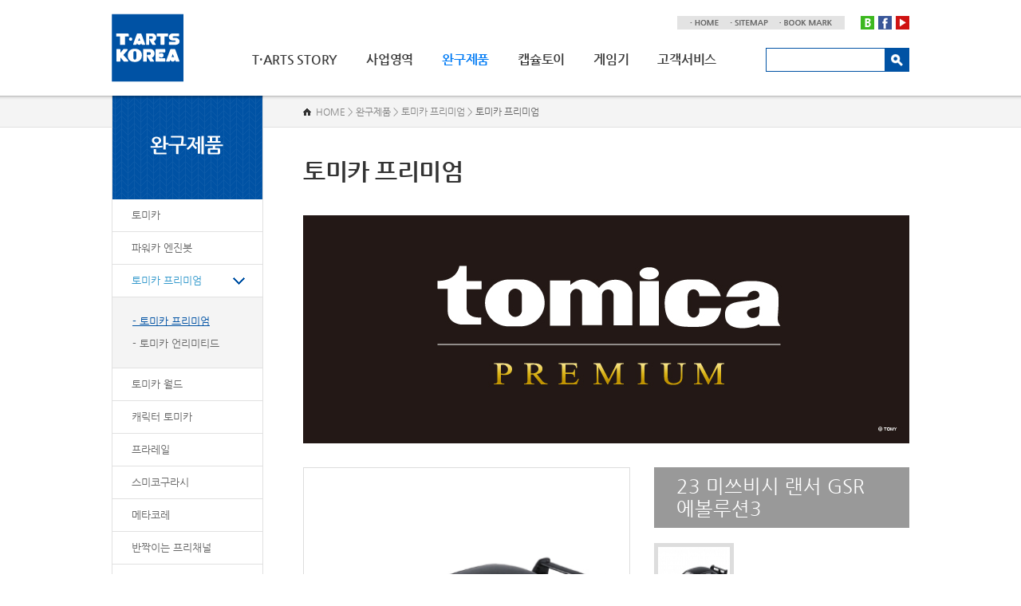

--- FILE ---
content_type: text/html; charset=UTF-8
request_url: https://www.tarts-korea.co.kr/sub/sub03_01.php?cat_no=97&mode=view&idx=1694
body_size: 14792
content:
<!DOCTYPE html PUBLIC "-//W3C//DTD XHTML 1.0 Transitional//EN" "http://www.w3.org/TR/xhtml1/DTD/xhtml1-transitional.dtd">
<html xmlns="http://www.w3.org/1999/xhtml" xml:lang="ko" lang="ko">
<head>
	<meta http-equiv="Content-Type" content="text/html; charset=utf-8" />
	<meta http-equiv="X-UA-Compatible" content="IE=Edge,chrome=1" />
    <meta http-equiv="imagetoolbar" content="no" />
    <title>T-ARTS KOREA!</title>
	<meta name="subject" content="T-ARTS KOREA">
	<meta name="description" content="(주)티아츠코리아, 토미카, 드라이브헤드, 프라레일, 프리파라, 메타코레, 가챠">
	<meta name="keywords" content="(주)티아츠코리아, 토미카, 드라이브헤드, 프라레일, 프리파라, 메타코레, 가챠">
	
	<meta name="naver-site-verification" content="c4785e70ee50990d099c2227dd085fedcde2dc04"/>

	<meta property="og:type" content="website">
	<meta property="og:title" content="T-ARTS KOREA">
	<meta property="og:description" content="(주)티아츠코리아, 토미카, 드라이브헤드, 프라레일, 프리파라, 메타코레, 가챠">
	<meta property="og:image" content="http:///images/sns_link.jpg">
	<meta property="og:url" content="http:///">

	

    <link rel="stylesheet" type="text/css" href="../css/style.css" />
	<script type="text/javascript" language="javascript" src="../js/link.js?v=1.1"></script>
    <script type="text/javascript" language="javascript" src="../js/jquery-1.8.2.min.js"></script>
    <script type="text/javascript" language="javascript" src="../js/jquery.gnb.js"></script>
	<script type="text/javascript" language="javascript" src="../js/greyScale.js"></script>
	<script type="text/javascript" language="javascript" src="../js/jquery.js"></script>
	<script type="text/javascript" src="../js/jquery.easing.1.3.min.js"></script>
	<script type="text/javascript" src="../js/jquery.mousewheel.min.js"></script>
	<script type="text/javascript" src="../js/jquery.sliderkit.1.9.2.js"></script>

	<link rel="stylesheet" type="text/css" href="../fancybox/jquery.fancybox-1.3.4.css" media="screen" />
    <script type="text/javascript" src="../fancybox/jquery.mousewheel-3.0.4.pack.js"></script>
	<script type="text/javascript" src="../fancybox/jquery.fancybox-1.3.4.pack.js"></script>
	<script type="text/javascript">
    jQuery(document).ready(function() {
		jQuery(".zoom").fancybox({
			'autoDimensions' : false,
			'centerOnScroll'	: true
		});
		jQuery(".pop_privacy").fancybox({
			'autoDimensions' : false,
			'width'				: 600,
			'height'			: 600,
			'centerOnScroll'	: true,
			'transitionIn'		: 'none',
			'transitionOut'		: 'none',
			'type'				: 'iframe'
		});
		jQuery(".view_item").fancybox({
			'autoDimensions' : false,
			'width'				: 310,
			'height'			: 320,
			'centerOnScroll'	: true,
			'transitionIn'		: 'none',
			'transitionOut'		: 'none',
			'type'				: 'iframe'
		});
		jQuery("a.pop").fancybox({
			'autoDimensions' : false,
			'width'				: 700,
			'height'				: 500,
			'centerOnScroll'	: false,
			'autoScale'			: false,
			'transitionIn'		: 'none',
			'transitionOut'		: 'none',
			'type'					: 'iframe'
		});
    });
	</script>

</head>
<body id="sub">
<div class="skipToContent">
		<a href="#content">본문 바로가기</a>
		<a href="#gnb">주메뉴 바로가기</a>
</div>
<div id="wrapper">
	<!-- // header -->
    <div id="header">
		<div class="header_content">
			<h1 class="top_logo"><a href="javascript:GoMenu('home');" ><img src="../images/common/logo.png" alt="T-ARTS KOREA" /></a></h1>
			<div id="global">
				<div class="top_menu">
					<ul class="util">
						<li><a href="javascript:GoMenu('home');"><img src="../images/common/top_home.gif" alt="HOME" /></a></li>
						<li><a href="javascript:GoMenu('sitemap');"><img src="../images/common/top_sitemap.gif" alt="SITEMAP" /></a></li>
						<li><a href="javascript:bookmarksite('T-ARTS KOREA', 'http://tarts-korea.co.kr/')"><img src="../images/common/top_bookmark.gif" alt="BOOK MARK" /></a></li>
					</ul>
					<ul class="sns">
						<li><a href="http://blog.naver.com/t_arts" target="_blank"><img src="../images/common/sns_blog.gif" alt="Blog" /></a></li>
						<li><a href="https://www.facebook.com/tartskorea" target="_blank"><img src="../images/common/sns_facebook.gif" alt="Facebook" /></a></li>
						<li><a href="https://plus.google.com/101051420367922975553/videos" target="_blank"><img src="../images/common/sns_youtube.gif" alt="Youtube" /></a></li>
					</ul>
				</div>
			</div>
			<div class="top_search">
				<form action="../sub/search.php" method="post">
					<input type="hidden" name="sw" value="name">
					<fieldset>
						<legend>제품검색</legend>
						<input type="text" class="input" name="sk" value="" title="제품명" />
						<input type="image" src="../images/common/search_btn.gif" class="btn" alt="검색" />
					</fieldset>
				</form>
			</div>
			<div id="gnb">
				<h2 class="hide">주메뉴</h2>
				<ul>
					<li class="m1"><a href="javascript:GoMenu('sub01_01');">T·ARTS STORY</a>
						<div class="submenu">
							<ul>
								<li><a href="javascript:GoMenu('sub01_01');">CEO 인사말</a></li>
								<li><a href="javascript:GoMenu('sub01_02');">연혁</a></li>
								<li><a href="javascript:GoMenu('sub01_03');">비전</a></li>
								<li><a href="javascript:GoMenu('sub01_04');">조직도</a></li>
								<li><a href="javascript:GoMenu('sub01_05');">CI 소개</a></li>
								<li><a href="javascript:GoMenu('sub01_06');">오시는 길</a></li>
							</ul>
						</div>
					</li>
					<li class="m2"><a href="javascript:GoMenu('sub02_01');">사업영역</a>
						<div class="submenu">
							<ul>
								<li><a href="javascript:GoMenu('sub02_01');">캡슐토이</a></li>
								<li><a href="javascript:GoMenu('sub02_02');">완구</a></li>
								<li><a href="javascript:GoMenu('sub02_03');">게임기</a></li>
								<li><a href="javascript:GoMenu('sub02_04');">캐릭터사업</a></li>
								<li><a href="javascript:GoMenu('sub02_05');">사업제휴문의</a></li>
							</ul>
						</div>
					</li>
					<li class="m3"><a href="javascript:GoMenu('sub03_01');">완구제품</a></li>
					<li class="m4"><a href="javascript:GoMenu('sub04_01');">캡슐토이</a>
						<div class="submenu">
							<ul>
								<li><a href="javascript:GoMenu('sub04_01');">캡슐토이 상품</a></li>
								<li><a href="javascript:GoMenu('sub04_02');">신규설치문의</a></li>
							</ul>
						</div>
					</li>
					<li class="m5"><a href="javascript:GoMenu('sub05_01');">게임기</a>
						<div class="submenu">
							<ul>
								<li><a href="javascript:GoMenu('sub05_01');">게임소개</a></li>
								<li><a href="javascript:GoMenu('sub05_02');">게임방법</a></li>
								<!-- <li><a href="javascript:GoMenu('sub05_03');">스톤리스트</a></li>
								<li><a href="javascript:GoMenu('sub05_04');">게임기 설치점포</a></li> -->
							</ul>
						</div>
					</li>
					<li class="m6"><a href="javascript:GoMenu('sub06_01');">고객서비스</a>
						<div class="submenu">
							<ul>
								<li><a href="javascript:GoMenu('sub06_01');">뉴스 &amp; 이벤트</a></li>
								<li><a href="javascript:GoMenu('sub06_02');">A/S 문의</a></li>
								<li><a href="javascript:GoMenu('sub06_03');">FAQ</a></li>
								<li><a href="javascript:GoMenu('sub06_04');">소셜미디어 정책</a></li>
							</ul>
						</div>
					</li>
				</ul>
			</div>
			<script type="text/javascript">
				jQuery(document).ready(function(){
					jQuery('#gnb').gnb({ d1: 3, d2: 0 });
				});
			</script>
		</div>
		<div class="header_shadow"></div>
	</div>
	<!-- header //-->

    <hr />

<div id="container">
	<div id="left_menu">
	<div id="lnb">
		<h2><img src="../images/menu/menu3_title.gif" alt="완구제품" /></h2>
		<ul>
						<li class=""><a href="/sub/sub03_01.php?cat_no=4">토미카</a>
							</li>
						<li class=""><a href="/sub/sub03_01.php?cat_no=91">파워카 엔진봇</a>
							</li>
						<li class="current"><a href="/sub/sub03_01.php?cat_no=89">토미카 프리미엄</a>
								<div class="submenu">
					<ul>
												<li class="on"><a href="/sub/sub03_01.php?cat_no=97">- 토미카 프리미엄</a></li>
												<li class=""><a href="/sub/sub03_01.php?cat_no=98">- 토미카 언리미티드</a></li>
											</ul>
				</div>
							</li>
						<li class=""><a href="/sub/sub03_01.php?cat_no=82">토미카 월드</a>
							</li>
						<li class=""><a href="/sub/sub03_01.php?cat_no=83">캐릭터 토미카</a>
							</li>
						<li class=""><a href="/sub/sub03_01.php?cat_no=18">프라레일</a>
							</li>
						<li class=""><a href="/sub/sub03_01.php?cat_no=92">스미코구라시</a>
							</li>
						<li class=""><a href="/sub/sub03_01.php?cat_no=56">메타코레</a>
							</li>
						<li class=""><a href="/sub/sub03_01.php?cat_no=90">반짝이는 프리채널</a>
							</li>
						<li class=""><a href="/sub/sub03_01.php?cat_no=48">프리파라</a>
							</li>
						<li class=""><a href="/sub/sub03_01.php?cat_no=80">리즈모</a>
							</li>
						<li class=""><a href="/sub/sub03_01.php?cat_no=79">미미크리펫</a>
							</li>
						<li class=""><a href="/sub/sub03_01.php?cat_no=76">Life Toy</a>
							</li>
					</ul>
	</div>

	<ul class="left_bnr">
	<li><a href="https://www.facebook.com/tartskorea" target="_blank"><img src="../images/menu/icon1.gif" alt="" />FACE<br />BOOK</a></li>
	<li><a href="http://blog.naver.com/t_arts" target="_blank"><img src="../images/menu/icon2.gif" alt="" />BLOG</a></li>
	<li><a href="javascript:GoMenu('sub06_02');"><img src="../images/menu/icon3.gif" alt="" />A/S</a></li>
</ul></div>
	<div id="content">
		<div id="sub_title">
			<h2>토미카 프리미엄</h2>
			<div class="path">HOME &gt; 완구제품  > 토미카 프리미엄 > <strong>토미카 프리미엄</strong></div>
		</div>
		<div id="con_area">
			<!-- <div class="mgb30"><img src="../images/bbs/banner.jpg" alt="" /></div> --><!--  대표배너이미지 관리자 등록 -->
			<div class="mgb30">
								<img src="/uploaded/category/catalog_ec5b833a93fff0bc58694737a420ce530.jpg" alt="" />
							</div>

			<!--// content -->
			
<!--// 상세 -->
<div class="product_summary">
	<div class="photo">
		<ul id="slides">
						<li><img src="/uploaded/product/1694/574c1d7c8d6af06f00ac102e96178f7b0.png" width="410" height="410" alt="" /></li>
					</ul>
	</div>
	<div class="info">
		<h3>23 미쓰비시 랜서 GSR 에볼루션3</h3>
		<ul id="thumbs" class="thumbs">
						<li onmouseover="slideshow.pos(0)"><img src="/uploaded/product/1694/s_574c1d7c8d6af06f00ac102e96178f7b0.png" width="100" height="100" alt="" /></li>
					</ul>
	</div>
	<script type="text/javascript" src="../js/tinyfader.js"></script>
	<script type="text/javascript">
	var slideshow=new TINY.fader.fade('slideshow',{
		id:'slides',
		auto:0,
		resume:true,
		navid:'thumbs',
		activeclass:'current'
	});
	</script>
</div>

<table class="product_info">
  <caption>전자상거래 등에서의 상품정보제공고시</caption>
  <colgroup>
	<col width="30%" />
	<col width="70%" />
  </colgroup>
  <tbody>
	<tr>
	  <th scope="row">사이즈</th>
	  <td></td>
	</tr>
	<tr>
	  <th scope="row">대상연령</th>
	  <td>6세 이상</td>
	</tr>
	<tr>
	  <th scope="row">주의사항</th>
	  <td>작은 부품이 포함되어 있습니다. 입 안에 절대 넣지 마세요. 질식의 위험이 있습니다. 잘못 삼킬 위험이 있으므로 3세 미만의 어린아이들이 만지지 못하도록 주의해 주세요.</td>
	</tr>
	<tr>
	  <th scope="row">재질표시</th>
	  <td>본체:아연합금,ABS,MABS 리어윙:PVC</td>
	</tr>
	<tr>
	  <th scope="row">제조년월</th>
	  <td>2018년 9월</td>
	</tr>
	<tr>
	  <th scope="row">자율안전확인신고필증번호</th>
	  <td>B361R5625-4003A</td>
	</tr>
  </tbody>
</table>

<div class="product_detail">
	<div class="title"><h3>상품 상세정보</h3><span class="arrow"></span></div>
	<div class="content"><div style="text-align: center;"><img src="/uploaded/webedit/2005/91ac42bc5171ac4f5561a4b842cde5b0_1589421308_41.jpg" title="91ac42bc5171ac4f5561a4b842cde5b0_1589421308_41.jpg" style="font-size: 9pt;"></div>&nbsp;</div>
</div>

<div class="buttons">
	<div class="cen">
					</div>
</div>
<!-- 상세 //-->
			<!-- content //-->

		</div>
	</div>
</div>


	<hr />

    <!-- // footer -->
    <div id="footer">
		<h2 class="hide">하단영역</h2>
		<div class="footer_content">
			<div class="foot_logo">
				<img src="../images/common/foot_logo.gif" alt="T-arts Korea" />
			</div>
			<div class="foot_info">
				<address>
			      	<a href="../sub/pop_privacy.html" class="pop_privacy"><strong style="color:#ff6c33; font-size:13px;">개인정보처리방침</strong></a><br />
					주식회사 티아츠코리아 &nbsp;&nbsp;&nbsp; 대표이사 : 김선주 &nbsp;&nbsp;&nbsp; 사업자등록번호 : 120-86-45192<br />
					(134-864) 서울시 강동구 성안로 163 상정빌딩 10층 티아츠코리아 &nbsp;&nbsp;&nbsp; Tel : 02-487-5803 &nbsp;&nbsp;&nbsp; Fax : 02-487-5805<br />
					Copyright &copy; 2005 T·ARTS KOREA Co.,Ltd.  All Rights Reserved.
				</address>
			</div>
			<!--<div class="dropdown">
				<a href="javascript:;">Family Site</a>
				<ul>
					<li><a href="http://www.takaratomy-arts.co.jp/" target="_blank">TAKARA TOMY A.R.T.S</a></li>
					<li><a href="http://www.takaratomy.co.jp/" target="_blank">TAKARA TOMY</a></li>
					<li><a href="http://www.takaratomy-marketing.co.jp/" target="_blank">TAKARA TOMY MARKETING</a></li>
					<li><a href="http://www.tomytec.co.jp/" target="_blank">TOMYTEC</a></li>
					<li><a href="http://www.tinkerbell.ne.jp/" target="_blank">TINKERBELL</a></li>
					<li><a href="http://www.kiddyland.co.jp/" target="_blank">KIDDY LAND</a></li>
					<li><a href="http://www.tatsunoko.co.jp/" target="_blank">TATSUNOKO</a></li>
					<li><a href="http://www.takaratomy-business-service.co.jp/" target="_blank">TAKARA TOMY BUSINESS SERVICE</a></li>
					<li><a href="http://www.t-entamedia.com/" target="_blank">TAKARA TOMY ENTAMEDIA</a></li>
					<li><a href="http://www.tomy-thailand.com/" target="_blank">TAKARA TOMY(THAILAND)</a></li>
					<li><a href="http://www.tomy.cn/" target="_blank">TAKARA TOMY(SHANGHAI)</a></li>
					<li><a href="http://tomy.com/" target="_blank">TAKARA TOMY (AMERICA, EUROPE, OCEANIA)</a></li>
				</ul>
			</div>-->
		</div>
    </div>
    <!-- footer //-->

</div>
</body>
</html>

--- FILE ---
content_type: text/css
request_url: https://www.tarts-korea.co.kr/css/style.css
body_size: 205
content:
@charset "utf-8";

@import url("basic.css");
@import url("layout.css");
@import url("board.css");
@import url("doc.css");
@import url("//cdn.jsdelivr.net/font-nanum/1.0/nanumgothic/nanumgothic.css");

--- FILE ---
content_type: text/css
request_url: https://www.tarts-korea.co.kr/css/basic.css
body_size: 3341
content:
@charset "utf-8";
/* basic.css는 태그의 기본속성을 초기화하고 사이트의 전체적인 기본 스타일을 정의합니다. */

/* reset */
html {overflow-y:scroll;}
body,p,h1,h2,h3,h4,h5,h6,ul,ol,li,dl,dt,dd,table,th,td,form,fieldset,legend,input,textarea,button,select,figure,figcaption{margin:0;padding:0}
body,input,textarea,select,button,table{font-family:'Nanum Gothic','나눔고딕','NanumGothic','돋움',Dotum,helvetica,sans-serif;font-size:12px;line-height:1.7em;color:#666;}
img{border:0}
ul,ol{list-style:none}
fieldset{border:none}
fieldset legend {position:absolute;visibility:hidden;overflow:hidden;width:0;height:0;margin:0;padding:0;font:0/0 Arial;}
label {cursor:pointer;}
button{cursor:pointer}
header,hgroup,article,nav,footer,figure,figcaption,canvas,section,time{display:block}
hr {clear:both;display:none;}
li img, dd img {vertical-align:top;}
*html body img {margin:none; padding:none;} /*for IE 6*/

a{
	color:#666;
	text-decoration:none;
	-webkit-transition: all 0.2s ease-in-out;
	   -moz-transition: all 0.2s ease-in-out;
		-ms-transition: all 0.2s ease-in-out;
		 -o-transition: all 0.2s ease-in-out;
			transition: all 0.2s ease-in-out;
}
a:hover,
a:active{
	text-decoration:underline;
	-webkit-transition: all 0.2s ease-in-out;
	   -moz-transition: all 0.2s ease-in-out;
		-ms-transition: all 0.2s ease-in-out;
		 -o-transition: all 0.2s ease-in-out;
			transition: all 0.2s ease-in-out;
}

table caption {visibility:hidden; overflow:hidden; width:0; height:0; margin:0; padding:0; font:0/0 Arial;}
input[type="radio"], input[type="checkbox"] {vertical-align:middle !important; margin:-2px 3px 0 0 !important;}


/* user class */
.clearfix {*zoom:1;}
.clearfix:after {content:" "; display:block; clear:both;}
.clear{clear:both;}
.hide {position:absolute;visibility:hidden;overflow:hidden;width:0;height:0;margin:0;padding:0;font:0/0 Arial;}
.pointer {cursor:pointer;}
.input {background:#fff; height:18px; border:1px solid #b7b7b7; border-right-color:#e1e1e1; border-bottom-color:#e1e1e1;}
.textarea {background:#fff; border:1px solid #b7b7b7; border-right-color:#e1e1e1; border-bottom-color:#e1e1e1; overflow:auto;}
select {height:20px;}

.mgb2 {margin-bottom:2px !important;}
.mgb5 {margin-bottom:5px !important;}
.mgb6 {margin-bottom:6px !important;}
.mgb7 {margin-bottom:7px !important;}
.mgb8 {margin-bottom:8px !important;}
.mgb9 {margin-bottom:9px !important;}
.mgb10 {margin-bottom:10px !important;}
.mgb15 {margin-bottom:15px !important;}
.mgb20 {margin-bottom:20px !important;}
.mgb25 {margin-bottom:25px !important;}
.mgb30 {margin-bottom:30px !important;}
.mgb35 {margin-bottom:35px !important;}
.mgb40 {margin-bottom:40px !important;}
.mgb45 {margin-bottom:45px !important;}
.mgb50 {margin-bottom:50px !important;}
.mgb60 {margin-bottom:60px !important;}
.mgb70 {margin-bottom:70px !important;}
.mgb75 {margin-bottom:75px !important;}
.mgt5 {margin-top:5px !important;}
.mgt10 {margin-top:10px !important;}

.fl {float:left !important;}
.fr {float:right !important;}

h1,h2,h3,h4,h5,h6,strong {font-weight:700;}

.space-center {text-align:center !important;}
.space-right {text-align:right !important;}
.space-left {text-align:left !important;}

.f-c-red {color:#d93131;}

.f-s-11 {font-size:11px;}

--- FILE ---
content_type: text/css
request_url: https://www.tarts-korea.co.kr/css/layout.css
body_size: 8781
content:
@charset "utf-8";
/* layout.css는 전체적인 레이아웃 스타일을 정의합니다. */ 

.skipToContent a {z-index:100000;position:absolute;top:0;left:0;width:1px;height:1px;font-size:0;line-height:0;overflow:hidden}
.skipToContent a:focus, 
.skipToContent a:active {width:200px;height:50px;background:#21272e;color:#fff;font-size:14px;font-weight:bold;text-align:center;text-decoration:none;line-height:50px}

#wrapper {position:relative; width:100%; min-width:1000px;}
#sub #wrapper {background:url('../images/common/path_bg.gif') 0 120px repeat-x;}

/* header */
#header {position:relative;}
.header_content {position:relative; width:1000px; height:120px; margin:0 auto;}
.header_shadow {position:absolute; top:120px; left:0; width:100%; height:5px; background:url('../images/common/header_shadow.png') 0 0 repeat-x;}
#global {position:relative; height:65px;}
.top_logo {position:absolute; top:17px; left:0; display:inline; z-index:10;}
.top_menu {float:right; margin:20px 0 0 0;}
.top_menu li {float:left;}
.top_menu .util {float:left; margin-right:20px;}
.top_menu .sns {float:left;}
.top_menu .sns li {margin-left:5px;}
.top_menu .sns li:first-child {margin:0;}
.top_search {position:absolute; top:60px; right:0; width:180px; height:30px; overflow:hidden; z-index:10;}
.top_search .input {float:left; width:130px; height:20px; line-height:20px; font-size:14px; padding:4px 9px; border:1px solid #0052a4; outline:0;}
.top_search .btn {float:right;}
#gnb {position:relative; margin:0 200px 0 158px;}
#gnb ul {*zoom:1;}
#gnb ul:after {content:" "; display:block; clear:both;}
#gnb li {float:left; height:36px; font-size:16px; font-weight:700; line-height:normal; letter-spacing:-0.25px; padding:0 18px;}
#gnb li a {color:#3d3d3d; text-decoration:none;}
#gnb li.active a {color:#007bf5;}
#gnb div.submenu {display:none; position:absolute; top:36px; background:#0052a4; padding:0 10px;}
#gnb div.submenu li {width:auto; height:auto; font-size:12px; font-weight:400; line-height:19px; letter-spacing:-0.1px; padding:0 12px;}
#gnb div.submenu li a {color:#fff;}
#gnb div.submenu li a:hover,
#gnb div.submenu li.on a {color:#ffcc33;}
#gnb li.m1 div.submenu {left:0px;}
#gnb li.m2 div.submenu {left:30px;}
#gnb li.m3 div.submenu {left:230px;}
#gnb li.m4 div.submenu {left:270px;}
#gnb li.m5 div.submenu {left:403px;}
#gnb li.m6 div.submenu {left:300px;}

/* main */
#main #container {*zoom:1; width:1000px; margin:0 auto; padding:20px 0 50px 0;}
#main #container:after {content:" "; display:block; clear:both;}

.main_visual{position:relative; width:1000px; height:400px; background:url('../images/main/visual_bg.gif') 0 0 no-repeat; overflow:hidden; margin-bottom:20px;}
.main_visual .sliderkit-nav{float:left; position:relative; width:240px; height:345px; margin:0 15px; padding:28px 0;}
.main_visual .sliderkit-nav-clip{position:relative;overflow:hidden;margin:0 auto;}
.main_visual .sliderkit-nav-clip ul{position:relative;left:0;top:0;line-height:0;}
.main_visual .sliderkit-nav-clip ul li{position:relative; width:240px; height:55px; margin-bottom:3px; cursor:pointer; border-radius:5px; overflow:hidden;}
.main_visual .sliderkit-nav-clip ul li.sliderkit-selected {border:3px solid #66ccff; width:234px !important; height:49px !important;}
.main_visual .sliderkit-nav-clip ul li.sliderkit-selected img {position:relative; margin:-3px;}
.main_visual .sliderkit-btn{position:absolute;left:0;width:100%;height:20px;background-repeat:no-repeat;background-position:50%;font-size:0;line-height:0;z-index:10;}
.main_visual .sliderkit-btn a {display:block;height:18px;}
.main_visual .sliderkit-nav-prev a {top:5px;background-image:url('/images/main/bt_prev.png');}
.main_visual .sliderkit-nav-next a {bottom:5px;background-image:url('/images/main/bt_next.png');}
.main_visual .sliderkit-go-prev {top:5px;background-image:url('/images/main/bt_prev.png');}
.main_visual .sliderkit-go-next {bottom:5px;background-image:url('/images/main/bt_next.png');}
.main_visual .sliderkit-panels {float:right; width:715px; height:370px; position:relative; margin:15px 15px 0 0;}
.main_visual .sliderkit-panel{z-index:1; position:absolute; overflow:hidden; top:0; left:0; width:715px; height:370px; line-height:0; border-radius:5px;}
.main_visual .sliderkit-panel-active{z-index:5;}
.main_visual .sliderkit-panel-old{z-index:4;}

.quick_zone {margin-bottom:30px;}
.quick_zone {*zoom:1;}
.quick_zone:after {content:" "; display:block; clear:both;}
.quick_zone li {float:left; margin-left:12px;}
.quick_zone li:first-child {margin:0;}

.comm_zone {*zoom:1;}
.comm_zone:after {content:" "; display:block; clear:both;}
.comm_zone .movie {float:left; width:330px; margin-right:20px;}
.comm_zone .news {float:left; width:400px; height:240px; background:url('../images/main/board_bg.gif') 0 0 no-repeat;}
.comm_zone .news h2 {color:#333; font-size:16px; font-weight:normal !important; line-height:40px; text-align:center;}
.comm_zone .news ul {padding:21px;}
.comm_zone .news li {font-size:13px; line-height:22px;}
.comm_zone .news li a {color:#555;}
.comm_zone .news li img {vertical-align:middle;}
.comm_zone .news li.first {*zoom:1; padding:0 0 20px 162px;}
.comm_zone .news li.first:after {content:" "; display:block; clear:both;}
.comm_zone .news li.first .thumb {float:left; margin-left:-162px;}
.comm_zone .news li.first .tit {color:#333; font-size:16px; line-height:normal;}
.comm_zone .news li.first .tit a {color:#333;}
.comm_zone .news li.first .txt {color:#555; font-size:13px; line-height:18px; padding:10px 0;}
.comm_zone .news li.first .more {color:#0099cc; font-size:10px; font-weight:700; margin-left:10px;}
.comm_zone .news li.first .date {font-size:12px; line-height:16px; color:#666;}
.comm_zone .links {float:right; width:220px; line-height:0;}



/* sub page */
#sub #container {*zoom:1; width:1000px; background:url('../images/common/left_bg.gif') 0 0 repeat-y; margin:0 auto;}
#sub #container:after {content:" "; display:block; clear:both;}

#left_menu {float:left; width:190px; padding:0 0 50px 0;}
#lnb {margin-bottom:23px;}
#lnb li {font-size:13px; line-height:18px; border-bottom:1px solid #e1e1e1;}
#lnb li a {display:block; color:#666; padding:11px 8px 11px 25px; text-decoration:none;}
#lnb li a:hover,
#lnb li.active a {color:#3399cc;}
#lnb li.current a {color:#3399cc; background:url('../images/menu/on.gif') 152px 50% no-repeat;}
#lnb .submenu {border-top:1px solid #e1e1e1; background:#f4f4f4; padding:16px 0; margin:0 1px;}
#lnb .submenu li {border-bottom:0;}
#lnb .submenu li a {color:#666; padding:5px 10px 5px 25px; background:none !important;}
#lnb .submenu li a:hover,
#lnb .submenu li.on a {color:#0052a4;}
#lnb .submenu li.on a {text-decoration:underline;}
.left_bnr {*zoom:1; margin-left:22px;}
.left_bnr:after {content:" "; display:block; clear:both;}
.left_bnr li {float:left; width:40px; text-align:center; font-size:10px; font-weight:700; line-height:13px; margin-left:16px;}
.left_bnr li:first-child {margin-left:0;}
.left_bnr li a {display:block; text-decoration:none;}
.left_bnr li img {display:block;}

#content {float:right; width:760px; overflow:hidden;}
#sub_title {position:relative; height:150px;}
#sub_title h2 {color:#333; font-size:30px; line-height:normal; letter-spacing:-0.5px; padding:77px 0 0 0;}
#sub_title p {position:absolute; top:90px; left:195px; font-size:13px; color:#666;}
#sub_title .path {position:absolute; top:13px; left:0; font-size:12px; line-height:14px; color:#848484; background:url('../images/title/home.gif') 0 50% no-repeat; padding-left:16px;}
#sub_title .path strong {color:#666; font-weight:normal;}
#sub_title .path img {vertical-align:middle; margin:0 5px 0 0;}
#con_area {min-height:460px; _height:460px; padding:0 0 50px 0;}

/* footer */
#footer {border-top:1px solid #bdd3e9; clear:both;}
.footer_content {*zoom:1; position:relative; width:1000px; padding:39px 0; margin:0 auto;}
.footer_content:after {content:" "; display:block; clear:both;}
.foot_logo {padding-top:12px; float:left; width:147px;}
.foot_info {float:left; width:630px; font-size:12px; line-height:18px; color:#6a6a6a;}
.foot_info address {font-style:normal;}
.dropdown {float:right; position:relative; width:200px;}
.dropdown > a {display:block; color:#555; font-weight:700; line-height:20px; padding:5px 23px; text-decoration:none; background:#ececec url('../images/common/select.png') 173px 11px no-repeat;}
.dropdown ul {display:none; position:absolute; right:0; bottom:30px; width:290px; background:#f4f4f4; border:1px solid #ddd;}
.dropdown li a {display:block; padding:3px 0 3px 8px; font-size:12px; line-height:18px; text-decoration:none;}
.dropdown li a:hover {background:#fafafa; color:#0052a4;}

--- FILE ---
content_type: text/css
request_url: https://www.tarts-korea.co.kr/css/board.css
body_size: 28597
content:
@charset "utf-8";

dl,dt,dd{margin:0;padding:0}
table caption {visibility:hidden; overflow:hidden; width:0; height:0; margin:0; padding:0; font:0/0 Arial;}

/* 검색 */
.board_search {*zoom:1; margin:0 0 8px 0;}
.board_search:after {content:" "; display:block; clear:both;} 
.board_search .total_page {float:left; padding:2px 0 0 0;}
.board_search .search {float:right; text-align:right;}
.board_search select {height:20px;}
.board_search input {vertical-align:top;}
.board_search .input {width:155px; height:18px; background:#fff; border:1px solid #ccc; margin:0 2px;}

/* 리스트 */
.board_list table {width:100%; border-collapse:collapse; border-spacing:0px; font-size:13px;}
.board_list thead th {height:34px; border-top:2px solid #666; border-bottom:1px solid #d8d8d8; background:#f9f9f9; color:#333;}
.board_list tbody td {padding:8px 0; border-bottom:1px solid #d8d8d8; text-align:center; color:#555;}
.board_list .subject {text-align:left; padding-left:10px;}
.board_list img {vertical-align:middle;}

.gallery_list {border-top:1px solid #d8d8d8; border-bottom:1px solid #d8d8d8; padding:20px 0 0 0;}
.gallery_list ul{*zoom:1;}
.gallery_list ul:after {content:" "; display:block; clear:both;} 
.gallery_list li {float:left; display:inline; width:160px; height:180px; text-align:center; line-height:1.4em; margin:0 15px; overflow:hidden;}
.gallery_list a {display:block; cursor:pointer; overflow:hidden;}
.gallery_list .thumb {display:block; margin-bottom:10px;}

.faq_search {position:relative; height:70px; background: url('../images/bbs/faq_bg.jpg') 0 0 no-repeat; margin:0 30px 20px 20px;}
.faq_search form {position:absolute; top:34px; left:145px; color:#999;}
.faq_search * {vertical-align:middle;}
.faq_cat {margin:0 30px 6px 20px; text-align:right;}
.faq {border-top:1px solid #ccc;}
.faq dl {border-bottom:1px solid #ccc;}
.faq dt {height:34px; line-height:34px; font-weight:bold; border-top:1px solid #ccc;}
.faq dt a {display:block; color:#333; background:url('../images/bbs/faq_q.gif') 11px 50% no-repeat; padding:0 0 0 70px; text-decoration:none;}
.faq dd {display:none; border-top:1px dotted #ccc; background:#f7f7f7 url('../images/bbs/faq_a.gif') 11px 12px no-repeat; padding:10px 20px 20px 70px;}
.faq_tab {margin-bottom:30px;}
.faq_tab ul {*zoom:1;}
.faq_tab ul:after {content:" "; display:block; clear:both;}
.faq_tab li {float:left; width:124px; height:33px; text-align:center; font-size:14px; font-weight:700; line-height:33px; background:#f4f4f4; margin-right:2px;}
.faq_tab li a {display:block; text-decoration:none; color:#888;}
.faq_tab li.active {background:#0052a4;}
.faq_tab li.active a {color:#fff;}

.calendar {width:100%; overflow:hidden;}
.calendarMonth {height:40px; font-size:110%; line-height:1.4em; text-align:center; font-weight:bold; color:#333333;}
.calendarMonth span {margin:0 20px;font-size:200%; line-height:1.0em; font-family:Arial; font-weight:bold; color:#333;}
.calendarMonth img.btn {cursor:pointer; margin:0 8px;}
.calendarTable {width:95%; margin:0 auto;}
.calendarTable table{width:100%; border-collapse:collapse; border-spacing:0px;}
.calendarTable table, .calendarTable th, .calendarTable td {border-spacing:0px;}
.calendarTable thead th {height:30px; color:#fff; background:#13755e}
.calendarTable tbody td {height:90px; vertical-align:top; border:1px solid #d8d8d8;}
.calendarTable tbody td p.cal_day {height:18px; font:90% Arial; font-weight:bold; color:#999; padding:5px 0 0 5px;}
.calendarTable tbody td p.cal_sun {font:90% Arial; font-weight:bold; color:#c21414; padding:5px 0 0 5px;}
.calendarTable tbody td p.cal_sat {font:90% Arial; font-weight:bold; color:#30aac8; padding:5px 0 0 5px;}
.calendarTable tbody td li {font-size:90% Arial; color:#999; padding:0 5px 8px 5px; line-height:14px;}

/* 글작성 */
.board_write {border-top:2px solid #666; border-bottom:1px solid #999; font-family:나눔고딕,'NanumGothic','Nanum Gothic',helvetica,sans-serif; padding:5px 0;}
.board_write p {position:relative; padding:6px 0 6px 100px; line-height:1.4em; border-top:1px solid #d8d8d8; overflow:hidden;}
.board_write p.top {border-top:0;}
.board_write p.content {padding-left:0;}
.board_write p.bg {background:#edeefc;}
.board_write .fr {float:right; width:265px; position:relative; display:inline-block; padding:0 0 0 100px; top:0;}
.board_write .fr .title {top:1px;}
.board_write .title {position:absolute; left:10px; top:7px; width:95px; font-weight:bold;}
.board_write .line {display:block; padding-top:6px;}

/* 상세보기 */
.board_view {position:relative; border-top:2px solid #666; line-height:27px;}
.board_view dl {height:27px; border-bottom:1px solid #d8d8d8; clear:both; overflow:hidden;}
.board_view dt {float:left; width:90px; height:27px; text-align:center; font-weight:bold; background:#f4f4f4;}
.board_view dd {float:left; height:27px; padding-left:10px;}
.board_view dl.date {position:absolute; top:28px; right:130px;}
.board_view dl.date dd {width:150px; text-align:center; padding:0;}
.board_view dl.count {position:absolute; top:28px; right:0px;}
.board_view dl.count dd {width:40px; text-align:center; padding:0;}
.board_view img {vertical-align:middle;}
.board_view a {text-decoration:none;}
.view_content {clear:both; padding:20px; border-bottom:1px solid #d8d8d8;}

/* 이전글,다음글 */
.prev_next dl {width:100%; padding:6px 0 6px 0; line-height:1.2em; overflow:hidden; clear:both;}
.prev_next dt {float:left; width:90px; text-align:center; font-weight:bold; color:#666;}
.prev_next .prev {border-top:2px solid #d8d8d8; border-bottom:1px solid #d8d8d8;}
.prev_next .prev dt {background: url('../images/bbs/arrow_up.gif') 14px 50% no-repeat;}
.prev_next .next {border-bottom:2px solid #d8d8d8;}
.prev_next .next dt {background: url('../images/bbs/arrow_down.gif') 14px 50% no-repeat;}

/* 버튼 */
.buttons {padding:15px 0; clear:both; overflow:hidden;}
.buttons .cen {text-align:center;}
.buttons .fr {float:right;}
.buttons .fl {float:left;}
.buttons a {text-decoration:none;}
.buttons a,.buttons input {vertical-align:top;}

/* Text Button Package */
.btn_pack,
.btn_pack *{display:inline-block;overflow:visible;position:relative;margin:0;padding:0;border:0;background:url('../images/bbs/btn_pack.gif') no-repeat;font-size:12px;font-family:Nanum Gothic, Tahoma, Sans-serif;color:#333;text-decoration:none !important;vertical-align:top;white-space:nowrap}
.btn_pack{margin-right:4px}
.btn_pack *{left:4px;cursor:pointer;_cursor:hand}
.btn_pack.medium,
.btn_pack.medium *{height:24px;line-height:24px}
.btn_pack.large,
.btn_pack.large *{height:30px;line-height:30px}
.btn_pack.xlarge,
.btn_pack.xlarge *{height:36px;line-height:36px}
.btn_pack.small,
.btn_pack.small *{height:19px;line-height:19px}
.btn_pack.medium{background-position:left 0}
.btn_pack.large{background-position:left -30px}
.btn_pack.xlarge{background-position:left -65px}
.btn_pack.small{background-position:left -106px}
.btn_pack.medium *{padding:0 10px 0 6px;background-position:right top;font-size:12px}
.btn_pack.large *{padding:0 14px 0 10px;background-position:right -30px;font-size:13px}
.btn_pack.xlarge *{padding:0 10px 0 6px;background-position:right -65px;font-size:15px}
.btn_pack.small *{padding:0 6px 0 2px;background-position:right -106px;font-size:11px}
.btn_pack *:hover,
.btn_pack *:active,
.btn_pack *:focus{color:#000}
.btn_pack.strong *{font-weight:bold !important}
.btn_pack.icon *{padding-left:20px}
.btn_pack.small.icon *{padding-left:16px}
.btn_pack.icon span{width:20px;margin-right:-20px;padding:0 !important}
.btn_pack.medium .check{background-position:4px -150px}
.btn_pack.large .check{background-position:4px -146px}
.btn_pack.xlarge .check{background-position:5px -144px}
.btn_pack.small .check{background-position:3px -153px}
.btn_pack.medium .add{background-position:-16px -150px}
.btn_pack.large .add{background-position:-14px -146px}
.btn_pack.xlarge .add{background-position:-14px -144px}
.btn_pack.small .add{background-position:-18px -153px}
.btn_pack.medium .delete{background-position:-34px -150px}
.btn_pack.large .delete{background-position:-34px -146px}
.btn_pack.xlarge .delete{background-position:-34px -144px}
.btn_pack.small .delete{background-position:-37px -153px}
.btn_pack.medium .calendar{background-position:-56px -150px}
.btn_pack.large .calendar{background-position:-56px -146px}
.btn_pack.xlarge .calendar{background-position:-56px -144px}
.btn_pack.small .calendar{background-position:-59px -153px}
.btn_pack.medium .refresh{background-position:-76px -150px}
.btn_pack.large .refresh{background-position:-76px -146px}
.btn_pack.xlarge .refresh{background-position:-76px -144px}
.btn_pack.small .refresh{background-position:-79px -153px}
.btn_pack.medium .download{background-position:-96px -151px}
.btn_pack.large .download{background-position:-96px -147px}
.btn_pack.xlarge .download{background-position:-96px -145px}
.btn_pack.small .download{background-position:-99px -154px}

/* 페이지목록 */
.paginate {padding:20px 0;text-align:center;line-height:normal; clear:both;}  
.paginate a,  
.paginate strong{display:inline-block;position:relative;margin:0 -2px;padding:2px 8px;font-weight:bold;font-size:12px; font-family:Tahoma, Sans-serif;color:#333;line-height:normal;text-decoration:none;vertical-align:middle}  
.paginate a:hover,  
.paginate a:active,  
.paginate a:focus{background-color:#f8f8f8;}  
.paginate strong{color:#ff6633}  
.paginate a.direction{padding:0; margin:0 4px;}

/* 코멘트 */
.comment_area {background:#f4f4f4; padding:20px; margin-top:20px; clear:both; overflow:hidden;}
.comment_list li {position:relative; padding:10px; border-bottom:1px dotted #d8d8d8;}
.comment_list li .info .name {font-weight:bold; color:#333;}
.comment_list li .info .date {font-size:11px; font-family:Tahoma, sans-serif, Verdana; color:#767676; margin:0 4px;}
.comment_list li .txt {color:#555; line-height:1.5em; padding:4px 0 0 0;}
.comment_list li .controll {position:absolute; top:10px; right:10px; font-size:11px; /* color:#dddddd; */}
.comment_list li .controll a {color:#767676; margin:0 4px;}

.comment_write label {display:inline-block; border:1px solid #d8d8d8; border-bottom:0; background:#fff; padding:4px 10px; font-weight:bold; overflow:hidden;}
.comment_write .write {position:relative; height:90px; padding:0 120px 0 0;}
.comment_write .write textarea {width:99%; height:50px; background:#fff; border:1px solid #d8d8d8; overflow-y:auto;}
.comment_write .btn {position:absolute; top:40px; right:0;}
.comment_write .btn_pack input {width:110px;}
.comment_write .byte {display:block; font-size:11px; color:#767676; text-align:right;}
.comment_write .byte strong {color:#ed7500;}

/* 문의 */
.mailform table{width:100%; border-collapse:collapse; border-spacing:0px; border-top:3px solid #0052a4; font-size:13px;}
.mailform th {padding:8px 20px; border-bottom:1px solid #d8d8d8; background:#f4f4f4; text-align:left; font-weight:700; color:#333;}
.mailform td {padding:8px 10px; border-bottom:1px solid #d8d8d8; border-left:1px solid #dcdcdc;}
.mailform td * {vertical-align:middle;}
.mailform img {vertical-align:middle;}
.mailform .input {padding:1px; font-size:13px;}
.mailform select {height:22px; padding:1px; font-size:13px;}
.mailform textarea {padding:1px; font-size:13px;}
.mailform .label {display:inline-block;zoom:1;*display:inline; background:url('../images/sub/arrow.gif') 0 5px no-repeat; padding-left:15px;}
.form_agree {position:relative; margin-top:25px; font-family:"돋움",Dotum;}
.form_agree .pop_privacy {position:absolute; top:0; right:0; font-size:11px; line-height:14px; letter-spacing:-1px; color:#888; background:url('../images/bbs/btn_next.gif') 100% 3px no-repeat; padding:0 10px 0 0;}
.form_agree dt {font-weight:bold; color:#444; line-height:normal; padding:0 0 0 4px;}
.form_agree dd {padding:6px 0 0 0; font-size:11px;  color:#767676;}
.form_agree .scroll_box {height:80px; border:1px solid #ddd; font-size:11px; line-height:18px; background:#fff; color:#999; padding:10px; overflow:auto;}

.btn_set {display:inline-block;zoom:1;*display:inline;width:130px;height:45px;border:0;margin:0 6px;padding:0;text-decoration:none;color:#f7f7f7;font-size:18px;font-weight:700;line-height:45px;}
.btn_set.type1 {background:#f47932;}
.btn_set.type2 {background:#707070;}

/* 사업영역 */
.biz_list {width:760px; margin:0 auto; background:url('../images/bbs/biz_list1.gif') 0 0 repeat-y;}
.biz_list ul {*zoom:1; width:625px; margin:0 auto;}
.biz_list ul:after {content:" "; display:block; clear:both;}
.biz_list li {float:left; width:98px; height:122px; padding:41px 14px 44px 13px; line-height:0; background:url('../images/bbs/biz_list_box.png') 7px 37px no-repeat;}

.biz_list2 {width:760px; margin:0 auto; background:url('../images/bbs/biz_list2.gif') 0 0 repeat-y;}
.biz_list2 ul {*zoom:1; width:660px; margin:0 auto;}
.biz_list2 ul:after {content:" "; display:block; clear:both;}
.biz_list2 li {float:left; width:198px; height:148px; padding:41px 11px 44px 11px; line-height:0; background:url('../images/bbs/biz_list_box2.png') 5px 37px no-repeat;}

/* 글로벌 파트너쉽 */
.partner_list {position:relative; width:760px; overflow:hidden; margin:0 auto;}
.partner_list ul {*zoom:1; width:780px;}
.partner_list ul:after {content:" "; display:block; clear:both;}
.partner_list li {float:left; width:175px; height:200px; text-align:center; margin:0 20px 0 0;}
.partner_list li a {display:block; color:#7d7d7d; overflow:hidden; text-decoration:none;}
.partner_list li a strong {color:#333;}
.partner_list li .thumb {display:block; text-align:center; line-height:0; border:1px solid #ddd; margin-bottom:10px;}

/* 제휴제안 등록 */
.partner_agreement {border:1px solid #ddd; padding:14px; margin-bottom:10px;}
.partner_form {width:100%; border-collapse:collapse; border-spacing:0px; border-top:3px solid #606060; border-bottom:1px solid #c8c8c8;}
.partner_form th {padding:8px 0 8px 15px; border-bottom:1px solid #efefef; background:#f5f5f5; text-align:left;}
.partner_form td {padding:8px 10px; border-bottom:1px solid #efefef;}

/* 제품 */
.product_slide {margin-bottom:40px;}
.product_slide .slider {position:relative; width:760px; height:400px; overflow:hidden; margin-bottom:10px;}
.product_slide .slider ul {position:absolute; top:0; left:0; width:9999px; height:400px;}
.product_slide .slider ul li {float:left; width:760px; height:400px;}
.product_slide .dots {text-align:center;}
.product_slide .dots li {display:inline-block; zoom:1; *display:inline; width:16px; height:16px; background:#ccc; margin:0 1px; cursor:pointer;}
.product_slide .dots li.current {background:#ff3333;}

.product_search_year {position:relative; height:68px; border:1px solid #0052a4; overflow:hidden; margin-bottom:20px;}
.product_search_year .title {float:left; width:135px; height:68px; background:url('../images/bbs/search_deatil1.png') 0 50% no-repeat;}
.product_search_year .title h3 {color:#fff; font-size:17px; line-height:20px; padding:14px 0 0 23px;}
.product_search_year .content {float:left; width:587px; padding:13px 0 0 20px;}
.product_search_year .content a {color:#555; letter-spacing:-0.25px; text-decoration:none;}
.product_search_year .content .year {position:relative; width:587px; height:22px; overflow:hidden; text-align:left; margin:2px 0;}
.product_search_year .content .year .sliderkit-nav {position:absolute; top:0; left:0; width:587px; height:22px; z-index:10;}
.product_search_year .content .year .sliderkit-nav-clip {position:relative; overflow:hidden; margin:0 auto;}
.product_search_year .content .year .sliderkit-nav-clip ul {position:relative; left:0; top:0; height:22px;}
.product_search_year .content .year .sliderkit-nav-clip li {float:left; font-size:12px; line-height:22px; margin-right:10px;}
.product_search_year .content .year .sliderkit-nav-clip li a {display:block; width:39px;}
.product_search_year .content .year .sliderkit-nav-clip li:first-child a {padding-left:5px; width:34px;}
.product_search_year .content .year .sliderkit-nav-clip li.selected a {color:#66cc33;}
.product_search_year .content .year .sliderkit-nav-btn {position:absolute; top:3px; z-index:10;}
.product_search_year .content .year .sliderkit-nav-btn a {display:block; width:17px; height:17px;}
.product_search_year .content .year .sliderkit-nav-prev {left:0;}
.product_search_year .content .year .sliderkit-nav-prev a {background:url('../images/bbs/bt_prev.gif') 0 0 no-repeat;}
.product_search_year .content .year .sliderkit-nav-next {right:0;}
.product_search_year .content .year .sliderkit-nav-next a {background:url('../images/bbs/bt_next.gif') 0 0 no-repeat;}
.product_search_year .content .year .sliderkit-btn-disable {opacity:0.3; filter:alpha(opacity=30); cursor:default;}
.product_search_year .content .month {padding:0 0 0 34px;}
.product_search_year .content .month ul {*zoom:1;}
.product_search_year .content .month ul:after {content:" "; display:block; clear:both;}
.product_search_year .content .month li {float:left; margin-left:23px;}
.product_search_year .content .month li:first-child {margin-left:0;}
.product_search_year .content .month li.selected a {color:#669933;}

.product_search_brand {position:relative; height:88px; border:1px solid #3399cc; overflow:hidden; margin-bottom:30px;}
.product_search_brand .title {float:left; width:135px; height:88px; background:url('../images/bbs/search_deatil2.png') 0 50% no-repeat;}
.product_search_brand .title h3 {color:#fff; font-size:17px; line-height:20px; padding:24px 0 0 23px;}
.product_search_brand .content {float:left; width:587px; padding:13px 0 0 20px;}
.product_search_brand .content a {color:#555; letter-spacing:-0.25px; text-decoration:none;}
.product_search_brand .content .brand ul {*zoom:1; padding:0 0 0 32px;}
.product_search_brand .content .brand ul:after {content:" "; display:block; clear:both;}
.product_search_brand .content .brand li {float:left; line-height:16px; margin-left:17px;}
.product_search_brand .content .brand li:first-child {margin-left:0;}
.product_search_brand .content .brand li a {display:inline-block;zoom:1;*display:inline; padding:0 4px;}
.product_search_brand .content .brand li.selected a {color:#fff; background:#3366cc;}
.product_search_brand .content .year {position:relative; width:587px; height:22px; overflow:hidden; text-align:left; margin:2px 0;}
.product_search_brand .content .year .sliderkit-nav {position:absolute; top:0; left:0; width:587px; height:22px; z-index:10;}
.product_search_brand .content .year .sliderkit-nav-clip {position:relative; overflow:hidden; margin:0 auto;}
.product_search_brand .content .year .sliderkit-nav-clip ul {position:relative; left:0; top:0; height:22px;}
.product_search_brand .content .year .sliderkit-nav-clip li {float:left; font-size:12px; line-height:22px; margin-right:10px;}
.product_search_brand .content .year .sliderkit-nav-clip li a {display:block; width:39px;}
.product_search_brand .content .year .sliderkit-nav-clip li:first-child a {padding-left:5px; width:34px;}
.product_search_brand .content .year .sliderkit-nav-clip li.selected a {color:#3399cc;}
.product_search_brand .content .year .sliderkit-nav-btn {position:absolute; top:3px; z-index:10;}
.product_search_brand .content .year .sliderkit-nav-btn a {display:block; width:17px; height:17px;}
.product_search_brand .content .year .sliderkit-nav-prev {left:0;}
.product_search_brand .content .year .sliderkit-nav-prev a {background:url('../images/bbs/bt_prev.gif') 0 0 no-repeat;}
.product_search_brand .content .year .sliderkit-nav-next {right:0;}
.product_search_brand .content .year .sliderkit-nav-next a {background:url('../images/bbs/bt_next.gif') 0 0 no-repeat;}
.product_search_brand .content .year .sliderkit-btn-disable {opacity:0.3; filter:alpha(opacity=30); cursor:default;}
.product_search_brand .content .month {padding:0 0 0 34px;}
.product_search_brand .content .month ul {*zoom:1;}
.product_search_brand .content .month ul:after {content:" "; display:block; clear:both;}
.product_search_brand .content .month li {float:left; margin-left:23px;}
.product_search_brand .content .month li:first-child {margin-left:0;}
.product_search_brand .content .month li.selected a {color:#0099ff;}

.product_list ul {*zoom:1;}
.product_list ul:after {content:" "; display:block; clear:both;}
.product_list li {float:left; position:relative; width:188px; margin:0 -1px 20px 0; border:1px solid #ddd;}
.product_list li a {display:inline-block; text-decoration:none;}
.product_list li .thumb {display:table-cell; width:170px; height:170px; padding:9px; line-height:0; text-align:center; vertical-align:middle;}
.product_list li .title {height:60px; font-size:12px; line-height:20px; letter-spacing:-0.25px; padding:10px 15px; color:#555; background:#f6f6f6; border-top:1px solid #dddddd;}
.product_list li .title a {color:#555;}
.product_list li .title .age {color:#cc6633;}
.product_list li .label {position:absolute; top:-1px; left:9px; width:45px; height:58px; z-index:10;}
.product_list li.soldout .thumb img{
	filter: url('../js/filters.svg#grayscale'); /* Firefox 3.5+ */
	filter: gray; /* IE6-9 */
	-webkit-filter: grayscale(1); /* Webkit Nightlies & Google Chrome Canary */
}

.product_summary {*zoom:1; margin-bottom:30px;}
.product_summary:after {content:" "; display:block; clear:both;}
.product_summary .photo {float:left; position:relative; width:408px; height:408px; border:1px solid #dddddd; overflow:hidden;}
.product_summary .photo ul {position:absolute; top:-1px; left:-1px; width:410px; height:410px;}
.product_summary .photo li {width:410px; height:410px;}
.product_summary .info {float:right; width:320px; overflow:hidden;}
.product_summary .info h3 {color:#fff; font-size:24px; font-weight:normal !important; line-height:1.2; background:#999999; padding:10px 28px; margin-bottom:19px;}
.product_summary .info .thumbs {*zoom:1; width:330px;}
.product_summary .info .thumbs:after {content:" "; display:block; clear:both;}
.product_summary .info .thumbs li {float:left; position:relative; width:98px; height:98px; border:1px solid #dddddd; overflow:hidden; margin:0 10px 5px 0; cursor:pointer;}
.product_summary .info .thumbs li img {position:relative; margin:-1px;}
.product_summary .info .thumbs li.current {width:90px; height:90px; border:5px solid #dddddd;}
.product_summary .info .thumbs li.current img {position:relative; margin:-5px;}

.product_info {width:100%; border-collapse:collapse; border-spacing:0px; border-top:2px solid #0052a4; font-size:13px; margin:0 0 30px 0;}
.product_info th {padding:8px 25px; background:#f4f4f4; text-align:left; font-weight:700; color:#333; border-bottom:1px solid #ddd;}
.product_info td {padding:8px 25px; border-bottom:1px solid #ddd;}

.product_detail .title {position:relative; background:#0052a4; padding:5px 38px;}
.product_detail .title h3 {color:#fff; font-size:15px;}
.product_detail .title .arrow {position:absolute; bottom:-7px; left:73px; width:13px; height:7px; background:url('../images/bbs/arrow_down2.gif') 0 0 no-repeat;}
.product_detail .content {padding:30px 0; border-bottom:1px solid #0052a4;}

/* 스톤리스트 */
.stonelist {width:760px; margin:0 auto; padding:10px 0; overflow:hidden;}
.stonelist ul {*zoom:1; width:780px;}
.stonelist ul:after {content:" "; display:block; clear:both;}
.stonelist li {float:left; width:370px; height:88px; margin:0 20px 20px 0; overflow:hidden;}

.stonelist_search {position:relative; width:760px; margin:0 auto 62px;}
.stonelist_search .top {position:absolute; top:0; left:0; width:100%; height:5px; background:url('../images/bbs/stonelist_top.png') 0 0 no-repeat;}
.stonelist_search .bottom {position:absolute; bottom:0; left:0; width:100%; height:5px; background:url('../images/bbs/stonelist_bottom.png') 0 0 no-repeat;}
.stonelist_search .title {padding:10px 29px; border-left:1px solid #ff3678; border-right:1px solid #ff3678;}
.stonelist_search .title h3 {font-size:24px; color:#ff3678; line-height:1.3; letter-spacing:-0.25px;}
.stonelist_search .content {padding:0 0 40px 0; background:#ff6699; border-left:1px solid #ff3678; border-right:1px solid #ff3678;}
.stonelist_search .content dl {*zoom:1; padding:28px 0 5px 0;}
.stonelist_search .content dl:after {content:" "; display:block; clear:both;}
.stonelist_search .content dl dt {float:left; width:93px; padding-left:29px; color:#fff; font-size:17px; font-weight:700;}
.stonelist_search .content dl dd {float:left; width:635px;}
.stonelist_search .content dl dd ul {*zoom:1;}
.stonelist_search .content dl dd ul:after {content:" "; display:block; clear:both;}
.stonelist_search .content dl dd ul li {float:left; color:#333; font-size:13px;}
.stonelist_search .content dl dd ul li label {display:block;}
.stonelist_search .content dl.category {border-bottom:1px dashed #fff;}
.stonelist_search .content dl.category dd ul li {width:87px; height:106px; text-align:center;}
.stonelist_search .content dl.category dd ul li img {display:block; margin:0 auto 6px;}
.stonelist_search .content dl.brand dd ul li {width:93px; height:106px; text-align:center;}
.stonelist_search .content dl.brand dd ul li img {display:block; margin:0 auto 14px;}
.stonelist_search .content dl.brand dd ul li.box {clear:both; width:auto; padding-left:15px; text-align:left;}
.stonelist_search .content dl.brand dd ul li.box img {margin:0 0 6px;}
.stonelist_search .btn {position:absolute; bottom:-22px; left:0; width:100%; text-align:center;}

.stonelist_tab {width:760px; margin:0 auto;}
.stonelist_tab ul {*zoom:1;}
.stonelist_tab ul:after {content:" "; display:block; clear:both;}
.stonelist_tab ul li {float:left; position:relative; width:380px; height:54px; text-align:center;}
.stonelist_tab ul li .arrow {display:none; position:absolute; top:44px; left:50%; margin-left:-10px; width:19px; height:10px; background:url('../images/bbs/arrow_down3.gif') 0 0 no-repeat;}
.stonelist_tab ul li a {display:block; text-decoration:none; color:#666; font-size:17px; font-weight:700; line-height:43px; border:1px solid #ff9933;}
.stonelist_tab ul li.active .arrow {display:block;}
.stonelist_tab ul li.active a {color:#fff; background:#ff9933;}

.stonelist_detail {width:760px; margin:0 auto; padding:35px 0; border-bottom:1px solid #ddd; overflow:hidden;}
.stonelist_detail .article {padding-top:15px;}
.stonelist_detail .article dl dt {*zoom:1; background:url('../images/bbs/stonelist_title_bg.png') 0 18px repeat-x; padding-left:20px;}
.stonelist_detail .article dl dt:after {content:" "; display:block; clear:both;}
.stonelist_detail .article dl dt img {float:left; margin-right:20px;}
.stonelist_detail .article dl dt span {float:left; color:#fff; font-size:15px; font-weight:700; line-height:25px; margin-top:18px;}
.stonelist_detail .article dl dd {padding-top:20px;}
.stonelist_detail .article dl dd ul {*zoom:1; width:780px;}
.stonelist_detail .article dl dd ul:after {content:" "; display:block; clear:both;}
.stonelist_detail .article dl dd ul li {float:left; margin:0 18px 18px 0;}

/* 설치점포 */
.store_search {position:relative; width:758px; height:360px; border:1px solid #ddd; overflow:hidden; margin:0 auto 40px;}
.store_search .fl {float:left; width:355px;}
.store_search .fr {float:right; width:355px; padding:20px 0 0 0;}
.store_search .txt {position:absolute; top:29px; left:27px;}
.store_search .map {padding:26px 0 0 85px;}
.store_search dl {margin-top:40px;}
.store_search dt {line-height:0;}
.store_search dd {padding:9px 0 4px 0;}
.store_search .select {padding-left:10px;}
.store_search .input {padding-left:10px;}

.store_list table {width:100%; border-collapse:collapse; border-spacing:0px;}
.store_list thead th {height:35px; background:#0052a4; color:#fff; font-weight:400;}
.store_list tbody td {padding:8px 0; border-bottom:1px solid #dadada; border-left:1px solid #dadada; text-align:center; color:#555;}
.store_list tbody tr td:first-child {border-left:0;}
.store_list .subject {text-align:left; padding-left:15px;}
.store_list img {vertical-align:middle;}

/* 검색결과 */
.result {padding:15px 20px; border:1px solid #ddd; font-size:16px; color:#0052a4;}
.result_title {background:url('../images/bbs/bullet.gif') 0 50% no-repeat; padding-left:23px; font-size:15px; font-weight:700; line-height:normal; color:#0052a4; margin-bottom:10px; margin-top:30px;}
.result_title span {color:#333;}

--- FILE ---
content_type: text/css
request_url: https://www.tarts-korea.co.kr/css/doc.css
body_size: 821
content:
@charset "utf-8";
/* doc.css는 디자인페이지 스타일을 정의합니다. */

.sitemap {*zoom:1;}
.sitemap:after {content:" "; display:block; clear:both;}
.sitemap dl {float:left; display:inline; width:190px; margin:0 28px 50px;}
.sitemap dl dt {border:1px solid #ddd; background:#f7f7f7; height:32px; line-height:32px; text-align:center; font-weight:400; font-size:15px; color:#333; margin:0 0 5px 0;}
.sitemap dl dd {line-height:30px; border-bottom:1px dotted #ccc;}
.sitemap dl dd a {display:block; line-height:30px; color:#777; background:url("../images/sub/dot.gif") 10px 12px no-repeat; padding:0 0 0 23px;}
.sitemap dl dd ul {background:#eee; padding:8px 0;}
.sitemap dl dd ul li a {background:none; font-size:11px; letter-spacing:-1px; line-height:18px; padding:0 0 0 15px; text-decoration:none;}

--- FILE ---
content_type: application/javascript
request_url: https://www.tarts-korea.co.kr/js/link.js?v=1.1
body_size: 4492
content:
/* 플래시 링크경로 */
function GoMenu(name) {
    if (eval(name) == "") {
        alert("서비스 준비중입니다.");
        return;    
    } else {
		document.location.href = eval(name);
	}
}

/* 상단/하단메뉴 */
	var home="../main/main.php";							 /* 홈 */
	var sitemap="../sub/sitemap.php";							 /* 사이트맵 */

/* T·ARTS STORY */
	var sub01_01="../sub/sub01_01.php";						 /* CEO 인사말 */
	var sub01_02="../sub/sub01_02.php";						 /* 연혁 */
	var sub01_03="../sub/sub01_03.php";						 /* 비전 */
	var sub01_04="../sub/sub01_04.php";						 /* 조직도 */
	var sub01_05="../sub/sub01_05.php";						 /* CI 소개 */
	var sub01_06="../sub/sub01_06.php";						 /* 오시는 길 */

/* 사업영역 */
	var sub02_01="../sub/sub02_01.php";						 /* 캡슐토이 */
	var sub02_02="../sub/sub02_02.php";						 /* 완구 */
	var sub02_03="../sub/sub02_03.php";						 /* 게임기 */
	var sub02_04="../sub/sub02_04.php";						 /* 캐릭터사업 */
	var sub02_05="../sub/sub02_05.php";						 /* 사업제휴문의 */
	var sub02_0502="../sub/sub02_0502.php";						 /*  */
	var sub02_0503="../sub/sub02_0503.php";						 /*  */

/* 완구제품 */
	var sub03_01="../sub/sub03_01.php?cat_no=4";						 /*  */

/* 캡슐토이 */
	var sub04_01="../sub/sub04_01.php";						 /* 캡슐토이 상품 */
	var sub04_02="../sub/sub04_02.php";						 /* 신규설치문의 */

/* 게임기 */
	var sub05_01="../sub/sub05_01.php";						 /* 프리즘스톤 */
	var sub05_02="../sub/sub05_02_01.php";						 /* 게임방법 */
	var sub05_0202="../sub/sub05_02_02.php";						 /*  */
	var sub05_03="../sub/sub05_03.php";						 /* 스톤리스트 */
	var sub05_04="../sub/sub05_04.php";						 /* 게임기 설치점포 */

/* 고객서비스 */
	var sub06_01="../sub/sub06_01.php";						 /* 뉴스 & 이벤트 */
	var sub06_02="../sub/sub06_02.php";						 /* A/S 문의 */
	var sub06_03="../sub/sub06_03.php";						 /* FAQ */
	var sub06_04="../sub/sub06_04.php";						 /* 제품판매처 */



/* 윈도우 새창 */
function popWinCenter(url, id, w, h){
 x = (screen.availWidth - w) / 2;
 y = (screen.availHeight - h) / 2;
 window.open(url,id,'width='+w+', height='+h+', left='+x+', top='+y);
}


/* 뒤가 비치는 투명버젼 */
function flashview (dirNswf,fwidth,fheight,params) {
 var flashobjec="";
 flashobjec+="  <object classid=\'clsid:D27CDB6E-AE6D-11cf-96B8-444553540000\' codebase=\'http://download.macromedia.com/pub/shockwave/cabs/flash/swflash.cab#version=6,0,29,0\' width=\'"+fwidth+"\' height=\'"+fheight+"\'>";
 flashobjec+="      <param name=\'movie\' value=\'"+dirNswf+"\'>";
 flashobjec+="      <param name=\'wmode\' value=\'transparent\'>";
 flashobjec+="      <param name=\'quality\' value=\'high\'>";
 flashobjec+="      <param name=\'menu\' value=\'false\'>";
 flashobjec+="      <embed src=\'"+dirNswf+"\' width=\'"+fwidth+"\' height=\'"+fheight+"\' quality=\'high\' pluginspage=\'http://www.macromedia.com/go/getflashplayer\' type=\'application/x-shockwave-flash\' menu=\'false\' wmode=\'transparent\'></embed>";
 flashobjec+="    </object>";

 document.write(flashobjec);
}

/* 링크테두리 없애기 */
function autoBlur(){ 
	try{
		if(event.srcElement.tagName=='A'||event.srcElement.tagName=='IMG') document.body.focus(); 
	}catch(e) {}
}
document.onfocusin=autoBlur;


/* 즐겨찾기 추가하기 */
function bookmarksite(title,url) { 
   // Internet Explorer
   if(document.all)
   {
       window.external.AddFavorite(url, title); 
   }
   // Internet Explorer 10
   else if (navigator.appName == 'Netscape' && navigator.userAgent.search('Trident') != -1) { 
	 alert("해당브라우저는 즐겨찾기 추가기능이 지원되지 않습니다.\n\n Ctrl+D키를 누르시면 즐겨찾기에 추가하실 수 있습니다.");
	} 
   // Google Chrome
   else if(window.chrome){
      alert("해당브라우저는 즐겨찾기 추가기능이 지원되지 않습니다.\n\n Ctrl+D키를 누르시면 즐겨찾기에 추가하실 수 있습니다.");
   }
   // Firefox
   else if (window.sidebar) // firefox 
   {
       window.sidebar.addPanel(title, url, ""); 
   }
   // Opera
   else if(window.opera && window.print)
   { // opera 
      var elem = document.createElement('a'); 
      elem.setAttribute('href',url); 
      elem.setAttribute('title',title); 
      elem.setAttribute('rel','sidebar'); 
      elem.click(); 
   }
} 

--- FILE ---
content_type: application/javascript
request_url: https://www.tarts-korea.co.kr/js/jquery.js
body_size: 1521
content:
jQuery(document).ready(function(){
	// 타이틀 변환
	var replaceTitle = jQuery('.path').text().replace('HOME','T-ARTS KOREA');
	arrTitle = jQuery('.path').text().split(">");
	if(replaceTitle==''){
	}else{
		document.title=arrTitle[arrTitle.length-1] + " | " + "T-ARTS KOREA";
	};

	// 마우스오버시 이미지 변환
	jQuery("img.rollover").mouseover(function(){
		jQuery(this).attr("src",jQuery(this).attr("src").replace(/^(.+)(\.[a-z]+)$/, "$1_on$2"));
	}).mouseout(function(){
		jQuery(this).attr("src",jQuery(this).attr("src").replace(/^(.+)_on(\.[a-z]+)$/, "$1$2"));
	});

	// 텝
	jQuery(".tab_content").hide();
	jQuery("ul.tabs>li:first").addClass("active").show(); 	
	jQuery(".tab_content:first").show();

	jQuery("ul.tabs>li").click(function(e) {
		e.preventDefault();

		jQuery("ul.tabs>li").removeClass("active");
		jQuery(this).addClass("active");
		jQuery(".tab_content").hide();		
		
		jQuery("ul.tabs>li").find('img').attr("src" ,function(iIndex,sSrc){
			return sSrc.replace('_on.gif', '_off.gif');
		});

		jQuery("ul.tabs>li.active").find('img').attr("src",function(iIndex,sSrc){
			return sSrc.replace('_off.gif', '_on.gif');
		});
		
		var activeTab = jQuery(this).find("a").attr("href");
		jQuery(activeTab).fadeIn();
		return false;
	});

	// select style
	jQuery(".dropdown").click(function(){
		if(jQuery("ul",this).is(":visible")){
			jQuery("ul",this).slideUp("fast");
		}else{
			jQuery("ul",this).slideDown("fast");
		}
	});

});	//End